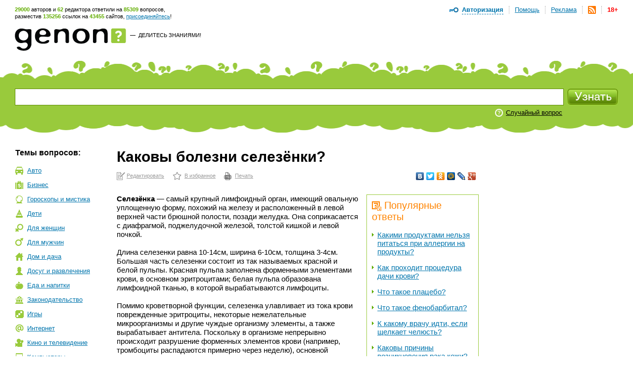

--- FILE ---
content_type: text/html; charset=utf-8
request_url: https://www.genon.ru/GetAnswer.aspx?qid=9cbcb94a-07b5-4251-b7c5-fc3b099e7bd7
body_size: 17646
content:
<!DOCTYPE html PUBLIC "-//W3C//DTD XHTML 1.0 Transitional//EN" "http://www.w3.org/TR/xhtml1/DTD/xhtml1-transitional.dtd">
<html xmlns="http://www.w3.org/1999/xhtml">
<head>
<title>Каковы болезни селезёнки? - Генон</title>
<meta http-equiv="Content-Type" content="text/html; charset=utf-8"/>
<meta name="description" content="Селезёнка - самый крупный лимфоидный орган, имеющий овальную уплощенную форму, похожий на железу и расположенный в лев... Подробнее на сайте genon.ru" />
<meta name="keywords" content="Каковы болезни селезёнки" />
<link rel="canonical" href="https://www.genon.ru/GetAnswer.aspx?qid=9cbcb94a-07b5-4251-b7c5-fc3b099e7bd7"/>
<link rel="alternate" type="application/rss+xml" title="Генон :: Новые ответы" href="https://www.genon.ru/genon.xml" />
<link title="Генон" rel="search" type="application/opensearchdescription+xml" href="https://www.genon.ru/OSD.xml" />
<link rel="stylesheet" type="text/css" href="https://www.genon.ru/css/reset.css" />
<link rel="stylesheet" type="text/css" href="https://www.genon.ru/css/general.css" />
<script type="text/javascript" language="javascript" src="https://www.genon.ru/Include/common.js"></script>

<!-- Yandex.Metrika counter -->
<script type="text/javascript" >
    (function (m, e, t, r, i, k, a) {
        m[i] = m[i] || function () { (m[i].a = m[i].a || []).push(arguments) };
        m[i].l = 1 * new Date(); k = e.createElement(t), a = e.getElementsByTagName(t)[0], k.async = 1, k.src = r, a.parentNode.insertBefore(k, a)
    })
    (window, document, "script", "https://mc.yandex.ru/metrika/tag.js", "ym");

    ym(87133692, "init", {
        clickmap: true,
        trackLinks: true,
        accurateTrackBounce: true,
        webvisor: true
    });
</script>
<noscript><div><img src="https://mc.yandex.ru/watch/87133692" style="position:absolute; left:-9999px;" alt="" /></div></noscript>
<!-- /Yandex.Metrika counter -->

<script type="text/javascript">
	var _gaq = _gaq || [];
	_gaq.push(['_setAccount', 'UA-35827277-1']);
	_gaq.push(['_trackPageview']);

	(function () {
		var ga = document.createElement('script'); ga.type = 'text/javascript'; ga.async = true;
		ga.src = ('https:' == document.location.protocol ? 'https://ssl' : 'http://www') + '.google-analytics.com/ga.js';
		var s = document.getElementsByTagName('script')[0]; s.parentNode.insertBefore(ga, s);
	})();
</script>
<!-- SAPE RTB JS -->
<script
    async="async"
    src="//cdn-rtb.sape.ru/rtb-b/js/646/2/22646.js"
    type="text/javascript">
</script>
<!-- SAPE RTB END -->
<script language="javascript" type="text/javascript">
<!--//--><![CDATA[//><!--
categories = "8";
//--><!]]>
</script></head>
<body>

	<form name="aspnetForm" method="post" action="./GetAnswer.aspx?qid=9cbcb94a-07b5-4251-b7c5-fc3b099e7bd7" onsubmit="javascript:return WebForm_OnSubmit();" id="aspnetForm">
<div>
<input type="hidden" name="__EVENTTARGET" id="__EVENTTARGET" value="" />
<input type="hidden" name="__EVENTARGUMENT" id="__EVENTARGUMENT" value="" />
<input type="hidden" name="__VIEWSTATE" id="__VIEWSTATE" value="" />
</div>

<script type="text/javascript">
//<![CDATA[
var theForm = document.forms['aspnetForm'];
if (!theForm) {
    theForm = document.aspnetForm;
}
function __doPostBack(eventTarget, eventArgument) {
    if (!theForm.onsubmit || (theForm.onsubmit() != false)) {
        theForm.__EVENTTARGET.value = eventTarget;
        theForm.__EVENTARGUMENT.value = eventArgument;
        theForm.submit();
    }
}
//]]>
</script>



<script src="/WebResource.axd?d=3n0nGHE6pnu5B75_1MabAuk3NNP3i6yc6Ut2kKtHnQKyl-etWXqpJ_f4RTtBQdSanBRNrFsiAHfH5oXy2xGv88p5Q8w1&amp;t=638901879720898773" type="text/javascript"></script>
<script type="text/javascript">
//<![CDATA[
function WebForm_OnSubmit() {
if (typeof(ValidatorOnSubmit) == "function" && ValidatorOnSubmit() == false) return false;
return true;
}
//]]>
</script>

<div>

	<input type="hidden" name="__VIEWSTATEENCRYPTED" id="__VIEWSTATEENCRYPTED" value="" />
	<input type="hidden" name="__EVENTVALIDATION" id="__EVENTVALIDATION" value="9DMhb03KEJw1I77JdKhOrED91r4RwQpQkIz6foGSFe75g6TrtUC5iYo/3Yrn1a7dwfH6P3tsYBZI35YBnxlv4CLKk6ILYnpTcvY3fqM9QvGpHZDAfTzCRkF1Ql8Qb1CyxhGwJKSip3HxyqmgsmDPxsfrb/XYxmypSBg9p9mEO85jzn1hKQKVckGJfCB//tcA3hHugfsO2O2OGXHGBbzZgWqSQGvQ+5hy71PlZV8qbW7QYDeo8l2G5euLJOyv+V+1Q/PIHSkM0v7+BqJSI2K6PUYO/SMPgINU+1bC+7GpuMZrgqGZ3n/Z5GDhWKgWMs+9aMuo6arXOtzdLoh0VZqcZdIcCW0+lCOBHjco3EkyCsjORcmI" />
</div>
		<!--script language="javascript" type="text/javascript">document.write('<scri' + 'pt src="https://ad.genon.ru/GetAdContent.aspx?p=1&g=' + Math.round(Math.random() * 40000) + '" type="text/javascript"></sc' + 'ript>');</script-->

		
<div id="makushka">
	<p><span class="how-much">29000</span> авторов и <span class="how-much">62</span> редактора ответили на <span class="how-much">85309</span> вопросов,<br/> разместив <span class="how-much">135256</span> ссылок на <span class="how-much">43455</span> сайтов, <a href="Registration.aspx">присоединяйтесь</a>!</p>
		
	<ul id="top-menu">
		<li><a href="Disclaimer.aspx" id="age18" title="Размещенные на сайте материалы могут содержать информацию, предназначенную для пользователей старше 18 лет.">18+</a></li>
		<li><a href="genon.xml"><img src="/img/rss.png" width="16" height="16" title="RSS" /></a></li>
		<li><a href="Advertising.aspx">Реклама</a></li>
		<li><a href="AboutProject.aspx">Помощь</a></li>
		<li class="last"><a href="#" onclick="openDisplay('authorize'); return false">Авторизация</a>
		<div id="authorize">
			<h4>Авторизация</h4>
			<div class="close" onclick="closeDisplay('authorize')"></div>
			<div class="formeq">
				<label>Присоединяйтесь к тысячам уже<br/>участвующих в проекте людей!</label>
				
						<input name="ctl00$CPH_Body$SiteTopMenuN1$Login1$UserName" type="text" id="UserName" name="UserName" value="Логин" onfocus="hideTip(this)" onblur="showTip(this)" />
						<input name="ctl00$CPH_Body$SiteTopMenuN1$Login1$Password" type="password" id="Password" name="Password" autoComplete="off" value="password" onfocus="hideTip(this)" onblur="showTip(this)" onkeydown="handleLogin(event, this)" />
						<p><input id="RememberMe" type="checkbox" name="ctl00$CPH_Body$SiteTopMenuN1$Login1$RememberMe" /><label>Не спрашивать 2 недели</label></p>
						<input type="submit" name="ctl00$CPH_Body$SiteTopMenuN1$Login1$Login" value="" id="Login" title="Войти" class="btneq" />
					
			</div>
			<p><a href="ForgotPassword.aspx" class="first">Напомнить пароль</a><a href="Registration.aspx">Зарегистрироваться</a></p>

		</div><!--authorize-->
		</li>
	</ul><!--top-menu-->

</div><!--makushka-->


		<div id="header">
			<a href="./" id="logo"></a>
			<p class="slogan"><a href="./" id="ctl00_CPH_Body_A1" class="button-quad"></a> &#8212;&nbsp; <a href="AddKnowledge.aspx" id="ctl00_CPH_Body_A2">Делитесь знаниями!</a></p>
			<div style="float:right;">
                
<!-- 468*60 Advertur.ru start -->
<div id="advertur_32137"></div><script type="text/javascript">
    (function (w, d, n) {
        w[n] = w[n] || [];
        w[n].push({
            section_id: 32137,
            place: "advertur_32137",
            width: 468,
            height: 60
        });
    })(window, document, "advertur_sections");
</script>
<script type="text/javascript" src="//ddnk.advertur.ru/v1/s/loader.js" async></script>
<!-- 468*60 Advertur.ru end -->
                
			</div>
		</div><!--header-->
		
<div id="search">
	<span class="first"></span>
	<div class="formeq">
		<div>
			<input 
				id="inputQuestionText"
				name="QuestionText" 
				onkeydown="SaveQuestionTextBeforeKeyPress(event, this)" 
				onkeyup="SuggestSimilarQuestions(event, this)" 
				onfocus="ClearHelpMessage2()" 
				onblur="ShowHelpMessage2()"
				type="text" 
				maxlength="500" 
				value="Задайте вопрос"
				autocomplete="off" />
			<div id="SuggestedQuestionsDiv" style="display: none"></div>
		</div>

		<input type="submit" name="ctl00$CPH_Body$SearchFieldN1$SearchImgBtn" value="" onclick="return CanSearch();" id="ctl00_CPH_Body_SearchFieldN1_SearchImgBtn" class="searchbtn" />
		
		
			<p><noindex><a href="GetAnswer.aspx" rel="nofollow">Случайный вопрос</a></noindex></p>
		
		<div class="searchtools">
		
		
		</div>
	</div>
</div><!--search-->

<script type="text/javascript" language="javascript" src="https://www.genon.ru/Include/QWithAN.js"></script>

<input name="QuestionId" type="hidden" value="" />
<input name="AnswerId" type="hidden" value="" />
<input name="ExactMatch" type="hidden" value="false" />
<input id="SearchOnlyInPersonal" name="SearchOnlyInPersonal" type="hidden" value="false" />

<div id="DynamicScriptDiv" style="position:absolute; top:0; left:0; display: none"></div>


		<div id="container">
		
			
<div id="Categories">
	<div class="sidebar">
		<h5 class="first">Темы вопросов:</h5>
		<ul id="topics"><li class="it-1"><a href="GetCategory.aspx?cid=1">Авто</a></li><li class="it-2"><a href="GetCategory.aspx?cid=2">Бизнес</a></li><li class="it-26"><a href="GetCategory.aspx?cid=26">Гороскопы&nbsp;и&nbsp;мистика</a></li><li class="it-3"><a href="GetCategory.aspx?cid=3">Дети</a></li><li class="it-4"><a href="GetCategory.aspx?cid=4">Для&nbsp;женщин</a></li><li class="it-32"><a href="GetCategory.aspx?cid=32">Для&nbsp;мужчин</a></li><li class="it-5"><a href="GetCategory.aspx?cid=5">Дом&nbsp;и&nbsp;дача</a></li><li class="it-28"><a href="GetCategory.aspx?cid=28">Досуг&nbsp;и&nbsp;развлечения</a></li><li class="it-19"><a href="GetCategory.aspx?cid=19">Еда&nbsp;и&nbsp;напитки</a></li><li class="it-7"><a href="GetCategory.aspx?cid=7">Законодательство</a></li><li class="it-9"><a href="GetCategory.aspx?cid=9">Игры</a></li><li class="it-10"><a href="GetCategory.aspx?cid=10">Интернет</a></li><li class="it-11"><a href="GetCategory.aspx?cid=11">Кино&nbsp;и&nbsp;телевидение</a></li><li class="it-12"><a href="GetCategory.aspx?cid=12">Компьютеры</a></li><li class="it-13"><a href="GetCategory.aspx?cid=13">Культура&nbsp;и&nbsp;искусство</a></li><li class="it-14"><a href="GetCategory.aspx?cid=14">Литература</a></li><li class="it-8 this"><a href="GetCategory.aspx?cid=8">Медицина&nbsp;и&nbsp;здоровье</a></li><li class="it-15"><a href="GetCategory.aspx?cid=15">Музыка</a></li><li class="it-16"><a href="GetCategory.aspx?cid=16">Наука&nbsp;и&nbsp;образование</a></li><li class="it-17"><a href="GetCategory.aspx?cid=17">Недвижимость</a></li><li class="it-0"><a href="GetCategory.aspx?cid=0">Новые&nbsp;ответы</a></li><li class="it-29"><a href="GetCategory.aspx?cid=29">Отношения&nbsp;и&nbsp;эмоции</a></li><li class="it-27"><a href="GetCategory.aspx?cid=27">Природа</a></li><li class="it-6"><a href="GetCategory.aspx?cid=6">Разное</a></li><li class="it-25"><a href="GetCategory.aspx?cid=25">Религия</a></li><li class="it-20"><a href="GetCategory.aspx?cid=20">Связь</a></li><li class="it-21"><a href="GetCategory.aspx?cid=21">Спорт</a></li><li class="it-18"><a href="GetCategory.aspx?cid=18">Туризм&nbsp;и&nbsp;путешествия</a></li><li class="it-23"><a href="GetCategory.aspx?cid=23">Фото</a></li><li class="it-22"><a href="GetCategory.aspx?cid=22">Экономика&nbsp;и&nbsp;финансы</a></li><li class="it-24"><a href="GetCategory.aspx?cid=24">Электроника</a></li></ul>
		
			<!-- script type="text/javascript">document.write('<scri' + 'pt src="https://ad.genon.ru/GetAdContent.aspx?p=10&g=' + Math.round(Math.random() * 40000) + '&c=' + categories + '" type="text/javascript"></sc' + 'ript>');</script><script type="text/javascript">document.write('<scri' + 'pt src="https://ad.genon.ru/GetAdContent.aspx?p=12&g=' + Math.round(Math.random() * 40000) + '&c=' + categories + '" type="text/javascript"></sc' + 'ript>');</script -->
			
			<div class="padbot20">
<!-- Yandex.RTB R-A-332174-3 -->
<div id="yandex_rtb_R-A-332174-3"></div>
<script type="text/javascript">
    (function (w, d, n, s, t) {
        w[n] = w[n] || [];
        w[n].push(function () {
            Ya.Context.AdvManager.render({
                blockId: "R-A-332174-3",
                renderTo: "yandex_rtb_R-A-332174-3",
                async: true
            });
        });
        t = d.getElementsByTagName("script")[0];
        s = d.createElement("script");
        s.type = "text/javascript";
        s.src = "//an.yandex.ru/system/context.js";
        s.async = true;
        t.parentNode.insertBefore(s, t);
    })(this, this.document, "yandexContextAsyncCallbacks");
</script>
<!-- Yandex.RTB R-A-332174-9 -->
<div id="yandex_rtb_R-A-332174-9"></div>
<script type="text/javascript">
    (function (w, d, n, s, t) {
        w[n] = w[n] || [];
        w[n].push(function () {
            Ya.Context.AdvManager.render({
                blockId: "R-A-332174-9",
                renderTo: "yandex_rtb_R-A-332174-9",
                async: true
            });
        });
        t = d.getElementsByTagName("script")[0];
        s = d.createElement("script");
        s.type = "text/javascript";
        s.src = "//an.yandex.ru/system/context.js";
        s.async = true;
        t.parentNode.insertBefore(s, t);
    })(this, this.document, "yandexContextAsyncCallbacks");
</script>
			</div>
			
			<!--p class="partner-ad">Реклама партнеров:</p-->
		
	</div>
</div>

			<div class="rightbar">
				
<!--script type="text/javascript">	document.write('<scri' + 'pt src="https://ad.genon.ru/GetAdContent.aspx?p=3&g=' + Math.round(Math.random() * 40000) + '&c=' + categories + '" type="text/javascript"></sc' + 'ript>');</script -->


<div class="padbot20">
<!-- Yandex.RTB R-A-332174-2 -->
<div id="yandex_rtb_R-A-332174-2"></div>
<script type="text/javascript">
    (function (w, d, n, s, t) {
        w[n] = w[n] || [];
        w[n].push(function () {
            Ya.Context.AdvManager.render({
                blockId: "R-A-332174-2",
                renderTo: "yandex_rtb_R-A-332174-2",
                async: true
            });
        });
        t = d.getElementsByTagName("script")[0];
        s = d.createElement("script");
        s.type = "text/javascript";
        s.src = "//an.yandex.ru/system/context.js";
        s.async = true;
        t.parentNode.insertBefore(s, t);
    })(this, this.document, "yandexContextAsyncCallbacks");
</script>
<!-- Yandex.RTB R-A-332174-8 -->
<div id="yandex_rtb_R-A-332174-8"></div>
<script type="text/javascript">
    (function (w, d, n, s, t) {
        w[n] = w[n] || [];
        w[n].push(function () {
            Ya.Context.AdvManager.render({
                blockId: "R-A-332174-8",
                renderTo: "yandex_rtb_R-A-332174-8",
                async: true
            });
        });
        t = d.getElementsByTagName("script")[0];
        s = d.createElement("script");
        s.type = "text/javascript";
        s.src = "//an.yandex.ru/system/context.js";
        s.async = true;
        t.parentNode.insertBefore(s, t);
    })(this, this.document, "yandexContextAsyncCallbacks");
</script>
</div>





<div id="sape_rtb_240x400_2" class="padbot20">
    <!-- SAPE RTB DIV 240x400 -->
    <div id="SRTB_60610"></div>
    <!-- SAPE RTB END -->
</div>




<!-- script type="text/javascript">document.write('<scri'+'pt src="https://ad.genon.ru/GetAdContent.aspx?p=4&g=' + Math.round(Math.random() * 40000) + '&c=' + categories + '" type="text/javascript"></sc'+'ript>');</script -->







<!-- script type="text/javascript">	document.write('<scri' + 'pt src="https://ad.genon.ru/GetAdContent.aspx?p=11&g=' + Math.round(Math.random() * 40000) + '&c=' + categories + '" type="text/javascript"></sc' + 'ript>');</script -->




			</div>
			<div class="content"> 
      
				<div class="central">
				
				

				
                
                
						
                        <h1 class="no-vert-margin">Каковы болезни селезёнки?</h1>
						<table class="AnswerToolbarTable">
						<tr>
						<td><noindex><p class="actions"><a class="first" href="Author/Answer.aspx?aid=dc359361-3852-4c40-a7ed-da3460967b98" rel="nofollow">Редактировать</a><a class="it-2" href="#" onclick="AddSiteToBookmarks('Генон. Каковы болезни селезёнки?', 'https://www.genon.ru/GetAnswer.aspx?qid=9cbcb94a-07b5-4251-b7c5-fc3b099e7bd7'); return false;" rel="nofollow">В избранное</a><a class="it-3" href="PrintAnswer.aspx?qid=9cbcb94a-07b5-4251-b7c5-fc3b099e7bd7" rel="nofollow">Печать</a></p></noindex></td>
						<td style="text-align: right;">
<noindex>
<script type="text/javascript" src="//yandex.st/share/share.js" charset="utf-8"></script>
<div class="yashare-auto-init" data-yashareL10n="ru" data-yashareType="none" data-yashareQuickServices="vkontakte,facebook,twitter,odnoklassniki,moimir,lj,moikrug,gplus"></div>
</noindex></td>
						</tr>
						</table>
						
						
						
						<div id="yandex_ad_top">
<!-- Yandex.RTB R-A-332174-4 -->
<div id="yandex_rtb_R-A-332174-4"></div>
<script type="text/javascript">
    (function (w, d, n, s, t) {
        w[n] = w[n] || [];
        w[n].push(function () {
            Ya.Context.AdvManager.render({
                blockId: "R-A-332174-4",
                renderTo: "yandex_rtb_R-A-332174-4",
                async: true
            });
        });
        t = d.getElementsByTagName("script")[0];
        s = d.createElement("script");
        s.type = "text/javascript";
        s.src = "//an.yandex.ru/system/context.js";
        s.async = true;
        t.parentNode.insertBefore(s, t);
    })(this, this.document, "yandexContextAsyncCallbacks");
</script>
<!-- Yandex.RTB R-A-332174-7 -->
<div id="yandex_rtb_R-A-332174-7"></div>
<script type="text/javascript">
    (function (w, d, n, s, t) {
        w[n] = w[n] || [];
        w[n].push(function () {
            Ya.Context.AdvManager.render({
                blockId: "R-A-332174-7",
                renderTo: "yandex_rtb_R-A-332174-7",
                async: true
            });
        });
        t = d.getElementsByTagName("script")[0];
        s = d.createElement("script");
        s.type = "text/javascript";
        s.src = "//an.yandex.ru/system/context.js";
        s.async = true;
        t.parentNode.insertBefore(s, t);
    })(this, this.document, "yandexContextAsyncCallbacks");
</script>
						</div>
						
                        <div id="answerbody">
							
							<div class="qlinksr">
								<div class="qlinksr2">
									
											<h3 class="no-margin-top"><img src="/img/pohozhie-voprosy.png" width="19" height="19" alt=""/>Популярные ответы</h3>
											<ul class="no-margin-top"><li><a href='GetAnswer.aspx?qid=34a816b5-143b-4e5a-86ed-62e374147b8a'>Какими продуктами нельзя питаться при аллергии на продукты?</a></li><li><a href='GetAnswer.aspx?qid=a2a0ac19-7c63-40c4-9921-ce2bd0c74077'>Как проходит процедура дачи крови?</a></li><li><a href='GetAnswer.aspx?qid=6e4d0e24-54ab-458b-b057-3ee647e98cc2'>Что такое плацебо?</a></li><li><a href='GetAnswer.aspx?qid=943cd72b-1b54-4f43-9cbd-5751308811fe'>Что такое фенобарбитал?</a></li><li><a href='GetAnswer.aspx?qid=00005e3a-480d-4fcf-a203-07f4534d9c34'>К какому врачу идти, если щелкает челюсть?</a></li><li><a href='GetAnswer.aspx?qid=27b9183a-8099-41b4-a154-b43aef87a7b0'>Каковы причины возникновения рака кожи?</a></li><li><a href='GetAnswer.aspx?qid=79dc9e70-0ef0-4c8a-bdef-da191bbae9a1'>Каковы симптомы рака головного мозга?</a></li><li><a href='GetAnswer.aspx?qid=407c21c3-f2fb-43b6-a81e-78d65125796e'>Какова история появления лекарственных растений?</a></li><li><a href='GetAnswer.aspx?qid=c6e815cf-8b78-4c62-a571-2f675dabd8e3'>Как передается вирус герпеса?</a></li><li><a href='GetAnswer.aspx?qid=00af4885-44d6-4847-a823-6311756ed622'>Как избавиться от бородавок?</a></li></ul>
											<div class="pager">
												<span id="ctl00_CPH_Body_ListView5_DataPager2"><span>1</span>&nbsp;<a rel="nofollow" href="/GetAnswer.aspx?qid=9cbcb94a-07b5-4251-b7c5-fc3b099e7bd7&amp;pn=2">2</a>&nbsp;<a rel="nofollow" href="/GetAnswer.aspx?qid=9cbcb94a-07b5-4251-b7c5-fc3b099e7bd7&amp;pn=3">3</a>&nbsp;<a rel="nofollow" href="/GetAnswer.aspx?qid=9cbcb94a-07b5-4251-b7c5-fc3b099e7bd7&amp;pn=4">4</a>&nbsp;<a rel="nofollow" href="/GetAnswer.aspx?qid=9cbcb94a-07b5-4251-b7c5-fc3b099e7bd7&amp;pn=5">5</a>&nbsp;<a rel="nofollow" href="/GetAnswer.aspx?qid=9cbcb94a-07b5-4251-b7c5-fc3b099e7bd7&amp;pn=6">6</a>&nbsp;<a rel="nofollow" href="/GetAnswer.aspx?qid=9cbcb94a-07b5-4251-b7c5-fc3b099e7bd7&amp;pn=7">7</a>&nbsp;<a rel="nofollow" href="/GetAnswer.aspx?qid=9cbcb94a-07b5-4251-b7c5-fc3b099e7bd7&amp;pn=8">8</a>&nbsp;<a rel="nofollow" href="/GetAnswer.aspx?qid=9cbcb94a-07b5-4251-b7c5-fc3b099e7bd7&amp;pn=9">9</a>&nbsp;<a rel="nofollow" href="/GetAnswer.aspx?qid=9cbcb94a-07b5-4251-b7c5-fc3b099e7bd7&amp;pn=10">10</a>&nbsp;</span>
											</div>
										
								</div>
								<div class="qlinksr2" style="margin-top: 14px;">
									
											<h3 class="no-margin-top"><img src="/img/pohozhie-voprosy.png" width="19" height="19" alt="" />Похожие ответы</h3>
											<ul><li><a href='GetAnswer.aspx?qid=b5604040-4d8a-4bb1-8fca-03fc1093c231'>Каковы симптомы болезни Гоше?</a></li><li><a href='GetAnswer.aspx?qid=41f4a83a-7d2c-4870-bb44-1f48895da20c'>Что такое болезнь Гоше?</a></li><li><a href='GetAnswer.aspx?qid=226f08c6-cd83-4638-b3fa-8418102dad9c'>Как лечить болезнь Гоше?</a></li><li><a href='GetAnswer.aspx?qid=46ccaaf4-4761-4da6-92fa-9c1d2825f008'>Каковы причины болезни Гоше?</a></li></ul>
										
								</div>
							</div>
							
							<questions><question text="Что такое селезёнка?" /><question text="Каковы болезни селезёнки?" /></questions><answer><format version="1.06" /><P><b>Селезёнка</b> &mdash; самый крупный лимфоидный орган, имеющий овальную уплощенную форму, похожий на железу и расположенный в левой верхней части брюшной полости, позади желудка. Она соприкасается с диафрагмой, поджелудочной железой, толстой кишкой и левой почкой.<br /><br />Длина селезенки равна 10-14см, ширина 6-10см, толщина 3-4см. Большая часть селезенки состоит из так называемых красной и белой пульпы. Красная пульпа заполнена форменными элементами крови, в основном эритроцитами; белая пульпа образована лимфоидной тканью, в которой вырабатываются лимфоциты.<br /><br />Помимо кроветворной функции, селезенка улавливает из тока крови поврежденные эритроциты, некоторые нежелательные микроорганизмы и другие чуждые организму элементы, а также вырабатывает антитела. Поскольку в организме непрерывно происходит разрушение форменных элементов крови (например, тромбоциты распадаются примерно через неделю), основной функцией кроветворных органов, и в том числе селезенки, является восполнение клеточных элементов крови.<br /><br />Селезенка, как и поджелудочная железа максимально активна с 9 до 11 часов утра. Об их неблагополучии говорят сонливость днем, ухудшение памяти, потеря контроля над собой, слабость ног, мозговое истощение (человек сидит без дела, смотрит в одну точку), неустойчивый аппетит, тяга к сладостям, дефекты соединительной ткани (опущение органов, слабость мышц). </p><P>&nbsp;</p><P>Кровеносные сосуды входят и выходят из селезенки через расположенные на ее внутренней поверхности ворота. В селезенке кровь входит в тесное взаимодействие с лимфоидной тканью, благодаря чему она обогащается лейкоцитами, а за счет фагоцитарной деятельности макрофагов избавляется от отслуживших свой срок эритроцитов. В плодный период развития в селезенке образуются эритроциты, гранулоциты, тромбоциты. Они могут также синтезироваться в ней и у взрослого, однако это происходит только в случае нарушения функции костного мозга.</p><P>&nbsp;</p><P><b>Болезни селезёнки</b><br /><br />Болезни селезенки. Первичные заболевания селезенки довольно редки, но вторично она поражается чаще, чем любой другой орган.<br /><br />Пороки развития. Встречаются случаи врожденного отсутствия селезенки. Возможны также отклонения в ее размерах, форме и строении, например развитие дополнительных долей. Нередко выявляются добавочные селезенки, иногда несколько. При слабости связок, фиксирующих положение селезенки, она может перемещаться в брюшной полости; такая блуждающая селезенка встречается чаще у женщин.<br /><br />Инфаркт селезенки &mdash; довольно частое явление, хотя очаги инфаркта обычно мелкие. Причины инфаркта &mdash; лейкоз и некоторые инфекции.<br /><br />Перекручивание ножки (заворот) селезенки приводит к нарушению ее кровообращения и требует хирургического вмешательства.<br /><br />Абсцессы. Причиной абсцессов может быть ее инфаркт, а также брюшной тиф или подострый бактериальный эндокардит. Обычно это хронический, протекающий без болей процесс с тенденцией к самоизлечению.<br /><br />Кисты. Крайне редко в селезенке образуют эпителиальные и вызванные эхинококком кисты. Серозные кисты встречаются чаще и, так же как и разрывы, обычно являются следствием травмы.<br /><br />Дегенеративные процессы и новообразования. Амилоидное перерождение может быть следствием хронического туберкулеза или остеомиелита. В последнее время амилоидоз (форма белковой дистрофии) встречается все реже. Атрофия селезенки часто наблюдается в пожилом возрасте и у больных серповидноклеточной анемией.<br /><br />Первичные злокачественные опухоли селезенки редки, типичная опухоль &mdash; лимфосаркома. Метастазы в селезенку отмечаются еще реже.<br /><br />Спленомегалия, или увеличение селезенки, &mdash; характерный ответ органа на множество патологических состояний. Спленомегалия может быть связана с увеличением лимфатических узлов, асцитом (наличием жидкости в брюшной полости), желтухой, лейкопенией (уменьшением количества белых кровяных клеток), лихорадкой, увеличением печени или тяжелой анемией. Она наблюдается при многих сердечно-сосудистых заболеваниях; при многих инфекционных болезнях &mdash; малярии, брюшном тифе, оспе, кори, сифилисе, менингите, скарлатине и др.; при болезнях крови &mdash; лейкозе, гемолитической желтухе, хронических гемолитических анемиях, обычно врожденных.</p><P>&nbsp;</p><P> Иногда увеличение селезенки встречается при болезни Ходжкина; огромных размеров она достигает при хроническом миелолейкозе. Нарушения метаболизма, особенно жирового обмена, тоже часто сопровождаются спленомегалией. Многие заболевания печени отражаются на состоянии селезенки. В первую очередь это касается синдрома Банти, при котором цирроз печени сопровождается застойной спленомегалией и анемией. При наследственном заболевании &mdash; болезни Гоше &mdash; наблюдается нарушение обмена жиров и спленомегалия.<br /><br />Поскольку спленомегалия &mdash; лишь проявление какого-либо другого заболевания, лечение должно быть направлено на первичную причину. Удаление селезенки показано в редких случаях; иногда оно производится при заболеваниях, связанных с повышенным разрушением в ней эритроцитов или тромбоцитов, в частности при гемолитической желтухе, тромбоцитопенической пурпуре, синдроме Банти, но и тогда улучшения показателей крови можно ожидать лишь в 30-60% случаев.</p><P>&nbsp;</p><P><b>Источники информации:</b></p><ul><li><noindex><A  onclick="return SaveRedirect(this, 'http://ru.wikipedia.org/wiki/%D0%A1%D0%B5%D0%BB%D0%B5%D0%B7%D1%91%D0%BD%D0%BA%D0%B0', '9cbcb94a-07b5-4251-b7c5-fc3b099e7bd7', 'dc359361-3852-4c40-a7ed-da3460967b98')" href="http://ru.wikipedia.org/wiki/%D0%A1%D0%B5%D0%BB%D0%B5%D0%B7%D1%91%D0%BD%D0%BA%D0%B0" rel="nofollow" target="_blank" >ru.wikipedia.org</a></noindex> &mdash; Селезёнка, болезни селезёнки, анатомия и т.д.</li><li><noindex><A  onclick="return SaveRedirect(this, 'http://www.krugosvet.ru/articles/39/1003916/1003916a1.htm', '9cbcb94a-07b5-4251-b7c5-fc3b099e7bd7', 'dc359361-3852-4c40-a7ed-da3460967b98')" href="http://www.krugosvet.ru/articles/39/1003916/1003916a1.htm" rel="nofollow" target="_blank" >krugosvet.ru</a></noindex> &mdash; Селезёнка, физиология, анатомия и т.д.</li><li><noindex><A  onclick="return SaveRedirect(this, 'http://www.medicina-info.ru/illness/bol_selez.htm', '9cbcb94a-07b5-4251-b7c5-fc3b099e7bd7', 'dc359361-3852-4c40-a7ed-da3460967b98')" href="http://www.medicina-info.ru/illness/bol_selez.htm" rel="nofollow" target="_blank" >medicina-info.ru</a></noindex> &mdash; Селезёнка и её болезни</li></ul></answer></div>
						
                        

<!--script language="javascript" type="text/javascript">document.write('<scri' + 'pt src="https://ad.genon.ru/GetAdContent.aspx?p=6&g=' + Math.round(Math.random() * 40000) + '&c=' + categories + '" type="text/javascript"></sc' + 'ript>');</script-->
						
						<p class="last-modified">Последнее редактирование ответа: <span>14.01.2009</span></p>

						
<a name="acas"></a>
<ul class="buttons no-margin-top">
	<li class="it">
		<a href="#" onclick="openDisplay('leave-otzyv-1'); return false;"><img src="/img/buttons-ostavit-otzyv.png" width="154" height="28" alt=""/></a>
		<span onclick="openDisplay('leave-otzyv-1')">Оставить отзыв</span>
		<div id="leave-otzyv-1">
			<h4>Оставить отзыв</h4>
			<div class="close" onclick="closeDisplay('leave-otzyv-1')"></div>
			<div class="formeq">
				<label>Вы можете написать свои замечания к ответу, предложения об улучшении или просто поблагодарить автора. Комментарий, после проверки, увидят автор и редактор ответа. Будьте, пожалуйста, вежливыми. Спасибо!</label>
				<textarea name="ctl00$CPH_Body$AnswerCommentAndShare1$AnswerCommentTB" rows="2" cols="20" id="ctl00_CPH_Body_AnswerCommentAndShare1_AnswerCommentTB">
</textarea>
				<label>Если Вы хотите получить уведомление об<br/>исправлении ответа укажите свой e-mail:</label>
				<input name="ctl00$CPH_Body$AnswerCommentAndShare1$UserEmailTB" type="text" maxlength="100" id="ctl00_CPH_Body_AnswerCommentAndShare1_UserEmailTB" />
				<span id="ctl00_CPH_Body_AnswerCommentAndShare1__emailValidator" style="color:Red;visibility:hidden;">Неправильный формат адреса электронной почты</span>
				<button onclick="if (document.forms[0].action.indexOf('#acas') < 0) document.forms[0].action = document.forms[0].action + '#acas'; if (typeof(Page_ClientValidate) == 'function') Page_ClientValidate('AnswerComment'); __doPostBack('ctl00$CPH_Body$AnswerCommentAndShare1$AnswerCommentBtn','')" id="ctl00_CPH_Body_AnswerCommentAndShare1_AnswerCommentBtn" ValidationGroup="AnswerComment" type="button"></button>
			</div>
		</div>
</li>
	<!--li class="it">
		<a href="#" onclick="openDisplay('podelitsa-z-dryziami-1'); return false;"><img src="/img/buttons-podelitsa-z-druzziami.png" width="204" height="28" alt=""/></a>
		<span onclick="openDisplay('podelitsa-z-dryziami-1')">Поделиться с друзьями</span>

		<div id="podelitsa-z-dryziami-1">
			<div class="close" onclick="closeDisplay('podelitsa-z-dryziami-1')"></div>
			<h4>Поделиться с друзьями</h4>
			<p>Чтобы отправить ссылку на ответ заполните поля формы.</p>
			<div class="formeq">
				<input name="ctl00$CPH_Body$AnswerCommentAndShare1$SendLinkNameTB" type="text" value="Имя получателя" maxlength="100" id="SendLinkNameTB" onfocus="hideTip(this)" onblur="showTip(this)" />
				<input name="ctl00$CPH_Body$AnswerCommentAndShare1$SendLinkEmailToTB" type="text" value="E-mail получателя" maxlength="100" id="SendLinkEmailToTB" onfocus="hideTip(this)" onblur="showTip(this)" />
				<input name="ctl00$CPH_Body$AnswerCommentAndShare1$SendLinkYourNameTB" type="text" value="Ваше имя" maxlength="100" id="SendLinkYourNameTB" onfocus="hideTip(this)" onblur="showTip(this)" />
				<button onclick="if (document.forms[0].action.indexOf('#acas') < 0) document.forms[0].action = document.forms[0].action + '#acas'; __doPostBack('ctl00$CPH_Body$AnswerCommentAndShare1$AnswerShareBtn','')" id="ctl00_CPH_Body_AnswerCommentAndShare1_AnswerShareBtn" ValidationGroup="SendLink" type="button"></button>
			</div>
		</div>
	</li-->
</ul><!--buttons-->


						
						<div id="yandex_ad_bottom">
<!-- Yandex.RTB R-A-332174-1 -->
<div id="yandex_rtb_R-A-332174-1"></div>
<script type="text/javascript">
    (function (w, d, n, s, t) {
        w[n] = w[n] || [];
        w[n].push(function () {
            Ya.Context.AdvManager.render({
                blockId: "R-A-332174-1",
                renderTo: "yandex_rtb_R-A-332174-1",
                async: true
            });
        });
        t = d.getElementsByTagName("script")[0];
        s = d.createElement("script");
        s.type = "text/javascript";
        s.src = "//an.yandex.ru/system/context.js";
        s.async = true;
        t.parentNode.insertBefore(s, t);
    })(this, this.document, "yandexContextAsyncCallbacks");
</script>
<!-- Yandex.RTB R-A-332174-6 -->
<div id="yandex_rtb_R-A-332174-6"></div>
<script type="text/javascript">
    (function (w, d, n, s, t) {
        w[n] = w[n] || [];
        w[n].push(function () {
            Ya.Context.AdvManager.render({
                blockId: "R-A-332174-6",
                renderTo: "yandex_rtb_R-A-332174-6",
                async: true
            });
        });
        t = d.getElementsByTagName("script")[0];
        s = d.createElement("script");
        s.type = "text/javascript";
        s.src = "//an.yandex.ru/system/context.js";
        s.async = true;
        t.parentNode.insertBefore(s, t);
    })(this, this.document, "yandexContextAsyncCallbacks");
</script>
						</div>
						

						
<noindex>
<script type="text/javascript" src="//yandex.st/share/share.js" charset="utf-8"></script>
<div class="yashare-auto-init" data-yashareL10n="ru" data-yashareQuickServices="vkontakte,facebook,twitter,odnoklassniki,moimir,gplus" data-yashareTheme="counter"></div> 
</noindex>

						<table class="AnswerToolbarTable">
						<tr>
						<td><noindex><p class="actions"><a class="first" href="Author/Answer.aspx?aid=dc359361-3852-4c40-a7ed-da3460967b98" rel="nofollow">Редактировать</a><a class="it-2" href="#" onclick="AddSiteToBookmarks('Генон. Каковы болезни селезёнки?', 'https://www.genon.ru/GetAnswer.aspx?qid=9cbcb94a-07b5-4251-b7c5-fc3b099e7bd7'); return false;" rel="nofollow">В избранное</a><a class="it-3" href="PrintAnswer.aspx?qid=9cbcb94a-07b5-4251-b7c5-fc3b099e7bd7" rel="nofollow">Печать</a></p></noindex></td>
						<td style="text-align: right;">
<noindex>
<script type="text/javascript" src="//yandex.st/share/share.js" charset="utf-8"></script>
<div class="yashare-auto-init" data-yashareL10n="ru" data-yashareType="none" data-yashareQuickServices="vkontakte,facebook,twitter,odnoklassniki,moimir,lj,moikrug,gplus"></div>
</noindex></td>
						</tr>
						</table>

						<div class="bayan">
							<h3 class="no-margin-top" onclick="openDisplay('bayan-2')"><img src="/img/pohozhie-voprosy.png" width="19" height="19" alt=""/><span>Похожие вопросы</span></h3>
							<div class="inside" id="bayan-2">
								<ul><li><a href='GetAnswer.aspx?qid=b5604040-4d8a-4bb1-8fca-03fc1093c231'>Каковы симптомы болезни Гоше?</a></li><li><a href='GetAnswer.aspx?qid=41f4a83a-7d2c-4870-bb44-1f48895da20c'>Что такое болезнь Гоше?</a></li><li><a href='GetAnswer.aspx?qid=226f08c6-cd83-4638-b3fa-8418102dad9c'>Как лечить болезнь Гоше?</a></li><li><a href='GetAnswer.aspx?qid=46ccaaf4-4761-4da6-92fa-9c1d2825f008'>Каковы причины болезни Гоше?</a></li></ul>
								<span class="buttons" onclick="closeDisplay('bayan-2')"></span>
							</div>
						</div><!--bayan-->

                    

				
                <noindex><div class="look-more"><h6>&laquo;Каковы болезни селезёнки&raquo;</h6><p>В других поисковых системах:</p><p><a target="_blank" rel="nofollow" href="http://www.google.ru/search?q=%ca%e0%ea%ee%e2%fb+%e1%ee%eb%e5%e7%ed%e8+%f1%e5%eb%e5%e7%b8%ed%ea%e8&hl=ru">Google</a><a target="_blank" rel="nofollow" href="http://www.yandex.ru/yandsearch?stype=&nl=0&text=%ca%e0%ea%ee%e2%fb+%e1%ee%eb%e5%e7%ed%e8+%f1%e5%eb%e5%e7%b8%ed%ea%e8">Яndex</a><a target="_blank" rel="nofollow" href="http://www.rambler.ru/srch?set=www&words=%ca%e0%ea%ee%e2%fb+%e1%ee%eb%e5%e7%ed%e8+%f1%e5%eb%e5%e7%b8%ed%ea%e8">Rambler</a><a target="_blank" rel="nofollow" href="http://ru.wikipedia.org/wiki/Special:Search?search=%ca%e0%ea%ee%e2%fb+%e1%ee%eb%e5%e7%ed%e8+%f1%e5%eb%e5%e7%b8%ed%ea%e8">Википедия</a></p></div></noindex>

				</div><!--container .content .central-->

			<!--[if IE 6]><div class="clear"></div><![endif]-->
			</div><!--container .content-->

			
		<div id="footer">
			<ul>
			<li><a href="AboutProject.aspx">Что такое Генон</a>?<br/><a href="Partners.aspx">Будем партнерами</a>?</li>
			<li><a href="Agreement.aspx">Вы согласны</a>?<br/><a href="SurveyList.aspx">Кто о чем</a>?</li>
			<li><a href="Advertising.aspx">Как разместить рекламу</a>?<br/><a href="Contact.aspx">Как с нами связаться</a>?</li>
			</ul>
			<p class="copyright">&copy;&nbsp;2006-2025&nbsp;Генон<br/>Все права защищены</p>
		</div><!--footer-->
		<div id="disclaimer">
		<noindex>В соответствии с пользовательским соглашением администрация не несет ответственности за содержание материалов, которые размещают пользователи. Для урегулирования спорных вопросов и претензий Вы можете <a href="Contact.aspx">связаться</a> с администрацией сайта genon.ru.
		Размещенные на сайте материалы могут содержать информацию, предназначенную для пользователей старше 18 лет, согласно Федерального закона №436-ФЗ от 29.12.2010 года "О защите детей от информации, причиняющей вред их здоровью и развитию". <a href="message_for_oss.pdf" rel="nofollow">Обращение к пользователям</a> 18+.</noindex>
		</div>
		
        <div class="serviceLinks"></div>
		


		</div><!--container-->

		

	
<script type="text/javascript">
//<![CDATA[
var Page_Validators =  new Array(document.getElementById("ctl00_CPH_Body_AnswerCommentAndShare1__emailValidator"));
//]]>
</script>

<script type="text/javascript">
//<![CDATA[
var ctl00_CPH_Body_AnswerCommentAndShare1__emailValidator = document.all ? document.all["ctl00_CPH_Body_AnswerCommentAndShare1__emailValidator"] : document.getElementById("ctl00_CPH_Body_AnswerCommentAndShare1__emailValidator");
ctl00_CPH_Body_AnswerCommentAndShare1__emailValidator.controltovalidate = "ctl00_CPH_Body_AnswerCommentAndShare1_UserEmailTB";
ctl00_CPH_Body_AnswerCommentAndShare1__emailValidator.errormessage = "Неправильный формат адреса электронной почты";
ctl00_CPH_Body_AnswerCommentAndShare1__emailValidator.validationGroup = "AnswerComment";
ctl00_CPH_Body_AnswerCommentAndShare1__emailValidator.evaluationfunction = "RegularExpressionValidatorEvaluateIsValid";
ctl00_CPH_Body_AnswerCommentAndShare1__emailValidator.validationexpression = "\\w+([-+.\']\\w+)*@\\w+([-.]\\w+)*\\.\\w+([-.]\\w+)*";
//]]>
</script>


<script type="text/javascript">
//<![CDATA[

var Page_ValidationActive = false;
if (typeof(ValidatorOnLoad) == "function") {
    ValidatorOnLoad();
}

function ValidatorOnSubmit() {
    if (Page_ValidationActive) {
        return ValidatorCommonOnSubmit();
    }
    else {
        return true;
    }
}
        //]]>
</script>
</form>

<div class="counters">
<noindex>
<!--LiveInternet counter--><script type="text/javascript"><!--
document.write("<img src='https://counter.yadro.ru/hit?r" +
escape(document.referrer) + ((typeof (screen) == "undefined") ? "" :
";s" + screen.width + "*" + screen.height + "*" + (screen.colorDepth ?
screen.colorDepth : screen.pixelDepth)) + ";u" + escape(document.URL) +
";h" + escape(document.title.substring(0, 80)) + ";" + Math.random() +
"' width=1 height=1 alt=''>")//--></script><!--/LiveInternet-->
</noindex>
</div>
</body>
</html>
